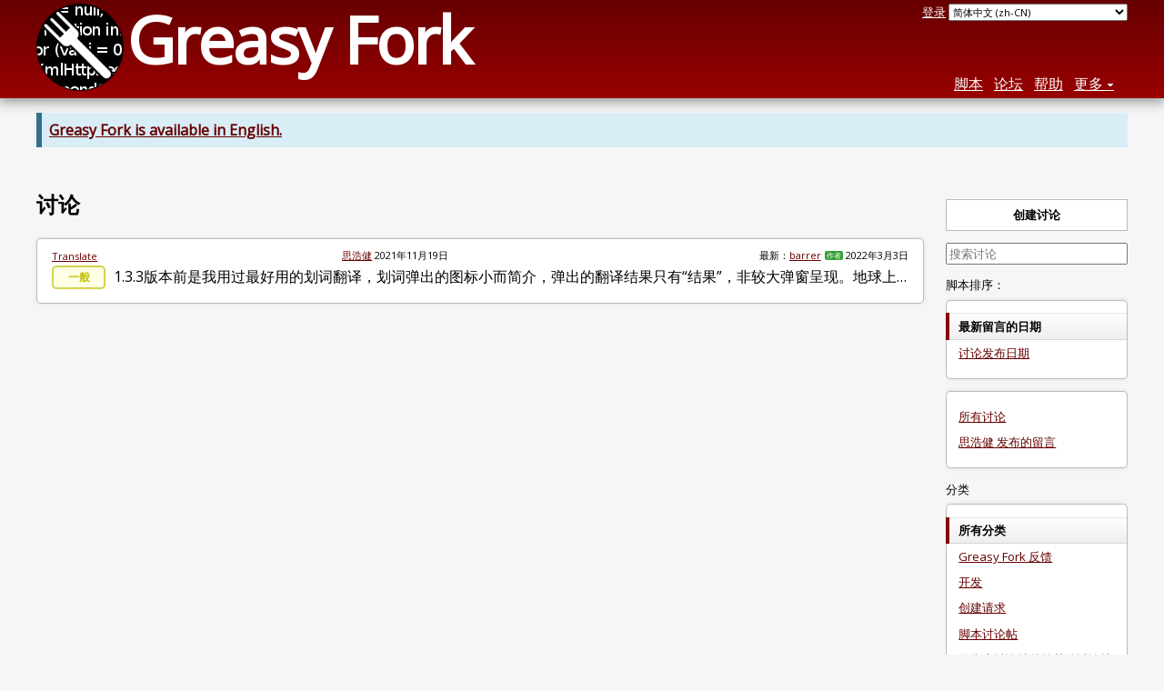

--- FILE ---
content_type: text/html; charset=utf-8
request_url: https://greasyfork.org/zh-CN/discussions?user=93085
body_size: 4727
content:
<!DOCTYPE html>
<html lang="zh-CN">
<head>
  <title>讨论</title>
  
  <meta name="viewport" content="width=device-width, initial-scale=1">
  
  <script src="/vite/assets/application-CF9Q6Mcs.js" crossorigin="anonymous" type="module"></script><link rel="stylesheet" href="/vite/assets/application-D47EpSvL.css" media="screen" />
    <meta name="csrf-param" content="authenticity_token" />
<meta name="csrf-token" content="HS4DIiodXx0QTc2qL-QNC84ZJaBTrMBawG1pqUgc6BLWP3xrwyniyxaYnR2nvLRnxorsc_zj75Nmh6uXF0HRfw" />
    <meta name="robots" content="noindex">
    <meta name="clckd" content="bf6242cc3039bff31a7815dff8ee247b" />
    <meta name="lhverifycode" content="32dc01246faccb7f5b3cad5016dd5033" />
  <link rel="canonical" href="https://greasyfork.org/zh-CN/discussions">
  <link rel="icon" href="/vite/assets/blacklogo16-DftkYuVe.png">
  <link rel="stylesheet" href="https://fonts.googleapis.com/css?family=Open+Sans&amp;display=swap" media="print" onload="this.media='all'; this.onload=null;">
<noscript><link rel="stylesheet" href="https://fonts.googleapis.com/css?family=Open+Sans&amp;display=swap"></noscript>

    <link rel="alternate" hreflang="x-default" href="/discussions?user=93085">
      <link rel="alternate" hreflang="ar" href="/ar/discussions?user=93085">
      <link rel="alternate" hreflang="be" href="/be/discussions?user=93085">
      <link rel="alternate" hreflang="bg" href="/bg/discussions?user=93085">
      <link rel="alternate" hreflang="ckb" href="/ckb/discussions?user=93085">
      <link rel="alternate" hreflang="cs" href="/cs/discussions?user=93085">
      <link rel="alternate" hreflang="da" href="/da/discussions?user=93085">
      <link rel="alternate" hreflang="de" href="/de/discussions?user=93085">
      <link rel="alternate" hreflang="el" href="/el/discussions?user=93085">
      <link rel="alternate" hreflang="en" href="/en/discussions?user=93085">
      <link rel="alternate" hreflang="eo" href="/eo/discussions?user=93085">
      <link rel="alternate" hreflang="es" href="/es/discussions?user=93085">
      <link rel="alternate" hreflang="es-419" href="/es-419/discussions?user=93085">
      <link rel="alternate" hreflang="fi" href="/fi/discussions?user=93085">
      <link rel="alternate" hreflang="fr" href="/fr/discussions?user=93085">
      <link rel="alternate" hreflang="fr-CA" href="/fr-CA/discussions?user=93085">
      <link rel="alternate" hreflang="he" href="/he/discussions?user=93085">
      <link rel="alternate" hreflang="hr" href="/hr/discussions?user=93085">
      <link rel="alternate" hreflang="hu" href="/hu/discussions?user=93085">
      <link rel="alternate" hreflang="id" href="/id/discussions?user=93085">
      <link rel="alternate" hreflang="it" href="/it/discussions?user=93085">
      <link rel="alternate" hreflang="ja" href="/ja/discussions?user=93085">
      <link rel="alternate" hreflang="ka" href="/ka/discussions?user=93085">
      <link rel="alternate" hreflang="ko" href="/ko/discussions?user=93085">
      <link rel="alternate" hreflang="mr" href="/mr/discussions?user=93085">
      <link rel="alternate" hreflang="nb" href="/nb/discussions?user=93085">
      <link rel="alternate" hreflang="nl" href="/nl/discussions?user=93085">
      <link rel="alternate" hreflang="pl" href="/pl/discussions?user=93085">
      <link rel="alternate" hreflang="pt-BR" href="/pt-BR/discussions?user=93085">
      <link rel="alternate" hreflang="ro" href="/ro/discussions?user=93085">
      <link rel="alternate" hreflang="ru" href="/ru/discussions?user=93085">
      <link rel="alternate" hreflang="sk" href="/sk/discussions?user=93085">
      <link rel="alternate" hreflang="sr" href="/sr/discussions?user=93085">
      <link rel="alternate" hreflang="sv" href="/sv/discussions?user=93085">
      <link rel="alternate" hreflang="th" href="/th/discussions?user=93085">
      <link rel="alternate" hreflang="tr" href="/tr/discussions?user=93085">
      <link rel="alternate" hreflang="uk" href="/uk/discussions?user=93085">
      <link rel="alternate" hreflang="ug" href="/ug/discussions?user=93085">
      <link rel="alternate" hreflang="vi" href="/vi/discussions?user=93085">
      <link rel="alternate" hreflang="zh-CN" href="/zh-CN/discussions?user=93085">
      <link rel="alternate" hreflang="zh-TW" href="/zh-TW/discussions?user=93085">


  <link rel="search" href="/zh-CN/opensearch.xml" type="application/opensearchdescription+xml" title="Greasy Fork 搜索" hreflang="zh-CN">

    <!-- Global site tag (gtag.js) - Google Analytics -->
    <script async src="https://www.googletagmanager.com/gtag/js?id=G-7NMRNRYW7C"></script>
    <script>
      window.dataLayer = window.dataLayer || [];
      function gtag(){dataLayer.push(arguments);}
      gtag('js', new Date());
      gtag('config', 'G-7NMRNRYW7C', {
        'ad_method': '',
        'action': 'discussions/index'
      });
    </script>


  
</head>
<body>

  <header id="main-header">
    <div class="width-constraint">
      <div id="site-name">
        <a href="/zh-CN"><img alt="" width="96" height="96" src="/vite/assets/blacklogo96-CxYTSM_T.png" /></a>
        <div id="site-name-text">
          <h1><a href="/zh-CN">Greasy Fork</a></h1>
        </div>
      </div>
      <div id="site-nav">
        <div id="nav-user-info">
            <span class="sign-in-link"><a rel="nofollow" href="/zh-CN/users/sign_in?return_to=%2Fzh-CN%2Fdiscussions%3Fuser%3D93085">登录</a></span>

                      <form class="language-selector" action="/discussions?user=93085">
              <select class="language-selector-locale" name="locale" data-translate-url="https://github.com/greasyfork-org/greasyfork/wiki/Translating-Greasy-Fork">
                    <option data-language-url="/ar/discussions?user=93085" value="ar">
                      العَرَبِيةُ (ar)
                    </option>
                    <option data-language-url="/be/discussions?user=93085" value="be">
                      Беларуская (be)
                    </option>
                    <option data-language-url="/bg/discussions?user=93085" value="bg">
                      Български (bg)
                    </option>
                    <option data-language-url="/ckb/discussions?user=93085" value="ckb">
                      کوردیی ناوەندی (ckb)
                    </option>
                    <option data-language-url="/cs/discussions?user=93085" value="cs">
                      Čeština (cs)
                    </option>
                    <option data-language-url="/da/discussions?user=93085" value="da">
                      Dansk (da)
                    </option>
                    <option data-language-url="/de/discussions?user=93085" value="de">
                      Deutsch (de)
                    </option>
                    <option data-language-url="/el/discussions?user=93085" value="el">
                      Ελληνικά (el)
                    </option>
                    <option data-language-url="/en/discussions?user=93085" value="en">
                      English (en)
                    </option>
                    <option data-language-url="/eo/discussions?user=93085" value="eo">
                      Esperanto (eo)
                    </option>
                    <option data-language-url="/es/discussions?user=93085" value="es">
                      Español (es)
                    </option>
                    <option data-language-url="/es-419/discussions?user=93085" value="es-419">
                      Español latinoaméricano (es-419)
                    </option>
                    <option data-language-url="/fi/discussions?user=93085" value="fi">
                      Suomi (fi)
                    </option>
                    <option data-language-url="/fr/discussions?user=93085" value="fr">
                      Français (fr)
                    </option>
                    <option data-language-url="/fr-CA/discussions?user=93085" value="fr-CA">
                      Français canadien (fr-CA)
                    </option>
                    <option data-language-url="/he/discussions?user=93085" value="he">
                      עברית (he)
                    </option>
                    <option data-language-url="/hr/discussions?user=93085" value="hr">
                      Hrvatski (hr)
                    </option>
                    <option data-language-url="/hu/discussions?user=93085" value="hu">
                      Magyar (hu)
                    </option>
                    <option data-language-url="/id/discussions?user=93085" value="id">
                      Bahasa Indonesia (id)
                    </option>
                    <option data-language-url="/it/discussions?user=93085" value="it">
                      Italiano (it)
                    </option>
                    <option data-language-url="/ja/discussions?user=93085" value="ja">
                      日本語 (ja)
                    </option>
                    <option data-language-url="/ka/discussions?user=93085" value="ka">
                      ქართული ენა (ka)
                    </option>
                    <option data-language-url="/ko/discussions?user=93085" value="ko">
                      한국어 (ko)
                    </option>
                    <option data-language-url="/mr/discussions?user=93085" value="mr">
                      मराठी (mr)
                    </option>
                    <option data-language-url="/nb/discussions?user=93085" value="nb">
                      Bokmål (nb)
                    </option>
                    <option data-language-url="/nl/discussions?user=93085" value="nl">
                      Nederlands (nl)
                    </option>
                    <option data-language-url="/pl/discussions?user=93085" value="pl">
                      Polski (pl)
                    </option>
                    <option data-language-url="/pt-BR/discussions?user=93085" value="pt-BR">
                      Português do Brasil (pt-BR)
                    </option>
                    <option data-language-url="/ro/discussions?user=93085" value="ro">
                      Română (ro)
                    </option>
                    <option data-language-url="/ru/discussions?user=93085" value="ru">
                      Русский (ru)
                    </option>
                    <option data-language-url="/sk/discussions?user=93085" value="sk">
                      Slovenčina (sk)
                    </option>
                    <option data-language-url="/sr/discussions?user=93085" value="sr">
                      srpski (sr)
                    </option>
                    <option data-language-url="/sv/discussions?user=93085" value="sv">
                      Svenska (sv)
                    </option>
                    <option data-language-url="/th/discussions?user=93085" value="th">
                      ภาษาไทย (th)
                    </option>
                    <option data-language-url="/tr/discussions?user=93085" value="tr">
                      Türkçe (tr)
                    </option>
                    <option data-language-url="/uk/discussions?user=93085" value="uk">
                      Українська (uk)
                    </option>
                    <option data-language-url="/ug/discussions?user=93085" value="ug">
                      ئۇيغۇرچە (ug)
                    </option>
                    <option data-language-url="/vi/discussions?user=93085" value="vi">
                      Tiếng Việt (vi)
                    </option>
                    <option data-language-url="/zh-CN/discussions?user=93085" value="zh-CN" selected>
                      简体中文 (zh-CN)
                    </option>
                    <option data-language-url="/zh-TW/discussions?user=93085" value="zh-TW">
                      繁體中文 (zh-TW)
                    </option>
                <option value="help">Help us translate!</option>
              </select><input class="language-selector-submit" type="submit" value="→">
            </form>

        </div>
        <nav>
          <li class="scripts-index-link"><a href="/zh-CN/scripts">脚本</a></li>
            <li class="forum-link"><a href="/zh-CN/discussions">论坛</a></li>
          <li class="help-link"><a href="/zh-CN/help">帮助</a></li>
          <li class="with-submenu">
            <a href="#" onclick="return false">更多</a>
            <nav>
              <li><a href="/zh-CN/search">高级搜索</a></li>
              <li><a href="/zh-CN/users">用户列表</a></li>
              <li><a href="/zh-CN/scripts/libraries">库</a></li>
              <li><a href="/zh-CN/moderator_actions">管理日志</a></li>
            </nav>
          </li>
        </nav>
      </div>

      <div id="mobile-nav">
        <div class="mobile-nav-opener">☰</div>
        <nav class="collapsed">
          <li class="scripts-index-link"><a href="/zh-CN/scripts">脚本</a></li>
          <li class="forum-link"><a href="/zh-CN/discussions">论坛</a></li>
          <li class="help-link"><a href="/zh-CN/help">帮助</a></li>
          <li><a href="/zh-CN/search">高级搜索</a></li>
          <li><a href="/zh-CN/users">用户列表</a></li>
          <li><a href="/zh-CN/scripts/libraries">库</a></li>
          <li><a href="/zh-CN/moderator_actions">管理日志</a></li>
            <li class="multi-link-nav">
              <span class="sign-in-link"><a rel="nofollow" href="/zh-CN/users/sign_in?return_to=%2Fzh-CN%2Fdiscussions%3Fuser%3D93085">登录</a></span>
            </li>
          <li>            <form class="language-selector" action="/discussions?user=93085">
              <select class="language-selector-locale" name="locale" data-translate-url="https://github.com/greasyfork-org/greasyfork/wiki/Translating-Greasy-Fork">
                    <option data-language-url="/ar/discussions?user=93085" value="ar">
                      العَرَبِيةُ (ar)
                    </option>
                    <option data-language-url="/be/discussions?user=93085" value="be">
                      Беларуская (be)
                    </option>
                    <option data-language-url="/bg/discussions?user=93085" value="bg">
                      Български (bg)
                    </option>
                    <option data-language-url="/ckb/discussions?user=93085" value="ckb">
                      کوردیی ناوەندی (ckb)
                    </option>
                    <option data-language-url="/cs/discussions?user=93085" value="cs">
                      Čeština (cs)
                    </option>
                    <option data-language-url="/da/discussions?user=93085" value="da">
                      Dansk (da)
                    </option>
                    <option data-language-url="/de/discussions?user=93085" value="de">
                      Deutsch (de)
                    </option>
                    <option data-language-url="/el/discussions?user=93085" value="el">
                      Ελληνικά (el)
                    </option>
                    <option data-language-url="/en/discussions?user=93085" value="en">
                      English (en)
                    </option>
                    <option data-language-url="/eo/discussions?user=93085" value="eo">
                      Esperanto (eo)
                    </option>
                    <option data-language-url="/es/discussions?user=93085" value="es">
                      Español (es)
                    </option>
                    <option data-language-url="/es-419/discussions?user=93085" value="es-419">
                      Español latinoaméricano (es-419)
                    </option>
                    <option data-language-url="/fi/discussions?user=93085" value="fi">
                      Suomi (fi)
                    </option>
                    <option data-language-url="/fr/discussions?user=93085" value="fr">
                      Français (fr)
                    </option>
                    <option data-language-url="/fr-CA/discussions?user=93085" value="fr-CA">
                      Français canadien (fr-CA)
                    </option>
                    <option data-language-url="/he/discussions?user=93085" value="he">
                      עברית (he)
                    </option>
                    <option data-language-url="/hr/discussions?user=93085" value="hr">
                      Hrvatski (hr)
                    </option>
                    <option data-language-url="/hu/discussions?user=93085" value="hu">
                      Magyar (hu)
                    </option>
                    <option data-language-url="/id/discussions?user=93085" value="id">
                      Bahasa Indonesia (id)
                    </option>
                    <option data-language-url="/it/discussions?user=93085" value="it">
                      Italiano (it)
                    </option>
                    <option data-language-url="/ja/discussions?user=93085" value="ja">
                      日本語 (ja)
                    </option>
                    <option data-language-url="/ka/discussions?user=93085" value="ka">
                      ქართული ენა (ka)
                    </option>
                    <option data-language-url="/ko/discussions?user=93085" value="ko">
                      한국어 (ko)
                    </option>
                    <option data-language-url="/mr/discussions?user=93085" value="mr">
                      मराठी (mr)
                    </option>
                    <option data-language-url="/nb/discussions?user=93085" value="nb">
                      Bokmål (nb)
                    </option>
                    <option data-language-url="/nl/discussions?user=93085" value="nl">
                      Nederlands (nl)
                    </option>
                    <option data-language-url="/pl/discussions?user=93085" value="pl">
                      Polski (pl)
                    </option>
                    <option data-language-url="/pt-BR/discussions?user=93085" value="pt-BR">
                      Português do Brasil (pt-BR)
                    </option>
                    <option data-language-url="/ro/discussions?user=93085" value="ro">
                      Română (ro)
                    </option>
                    <option data-language-url="/ru/discussions?user=93085" value="ru">
                      Русский (ru)
                    </option>
                    <option data-language-url="/sk/discussions?user=93085" value="sk">
                      Slovenčina (sk)
                    </option>
                    <option data-language-url="/sr/discussions?user=93085" value="sr">
                      srpski (sr)
                    </option>
                    <option data-language-url="/sv/discussions?user=93085" value="sv">
                      Svenska (sv)
                    </option>
                    <option data-language-url="/th/discussions?user=93085" value="th">
                      ภาษาไทย (th)
                    </option>
                    <option data-language-url="/tr/discussions?user=93085" value="tr">
                      Türkçe (tr)
                    </option>
                    <option data-language-url="/uk/discussions?user=93085" value="uk">
                      Українська (uk)
                    </option>
                    <option data-language-url="/ug/discussions?user=93085" value="ug">
                      ئۇيغۇرچە (ug)
                    </option>
                    <option data-language-url="/vi/discussions?user=93085" value="vi">
                      Tiếng Việt (vi)
                    </option>
                    <option data-language-url="/zh-CN/discussions?user=93085" value="zh-CN" selected>
                      简体中文 (zh-CN)
                    </option>
                    <option data-language-url="/zh-TW/discussions?user=93085" value="zh-TW">
                      繁體中文 (zh-TW)
                    </option>
                <option value="help">Help us translate!</option>
              </select><input class="language-selector-submit" type="submit" value="→">
            </form>
</li>
        </nav>
      </div>

      <script>
        /* submit is handled by js if enabled */
        document.querySelectorAll(".language-selector-submit").forEach((lss) => { lss.style.display = "none" })
      </script>
    </div>
  </header>

  <div class="width-constraint">
      <p class="notice"><b><a href="/en/discussions">Greasy Fork is available in English.</a></b></p>

      
<div class="sidebarred">
  <div class="sidebarred-main-content discussion-list-main-content">
    <div class="open-sidebar sidebar-collapsed">
      ☰
    </div>

    <div class="discussion-list-header">
      <h2>讨论</h2>
    </div>

      <div class="discussion-list ">
        

<div class="discussion-list-container ">
  <div class="discussion-list-item">
    <div class="discussion-meta">
        <div class="discussion-meta-item discussion-meta-item-script-name">
            <a class="script-link" href="/zh-CN/scripts/34921-translate">Translate</a>
        </div>
      <div class="discussion-meta-item">
        <a class="user-link" href="/zh-CN/users/93085-%E6%80%9D%E6%B5%A9%E5%81%A5">思浩健</a> <relative-time datetime="2021-11-19T20:36:59+00:00" prefix="">2021-11-19</relative-time>
      </div>
      <div class="discussion-meta-item">
          <div class="discussion-meta-item">
            最新：<a class="user-link" href="/zh-CN/users/158488-barrer">barrer</a><span class="badge badge-author" title="此脚本的作者">作者</span> <relative-time datetime="2022-03-03T01:19:07+00:00" prefix="">2022-03-03</relative-time>
          </div>
      </div>
    </div>
    <a class="discussion-title" href="/zh-CN/scripts/34921-translate/discussions/105514">
      
        <span class="rating-icon rating-icon-ok">一般</span>
        <span class="discussion-snippet">
          1.3.3版本前是我用过最好用的划词翻译，划词弹出的图标小而简介，弹出的翻译结果只有“结果”，非较大弹窗呈现。地球上没有比这还简介的划词翻译。可惜1.3.3版本不能用了，点了没反应。更新最新版本变得不简洁，多点可选功能非常好，但划词后放出的框太大了 也不像之前多少文字 就多大多长的框框呈现，一点也不多余画面占用
        </span>
</a>  </div>
</div>

      </div>
      
  </div>

  <div class="sidebar collapsed">
    <div class="close-sidebar">
      <div class="sidebar-title">搜索选项</div>
      <div>☰</div>
    </div>

    <div class="list-option-groups">
      <p>
        <a class="list-option-button" href="/zh-CN/discussions/new">创建讨论</a>
      </p>

      <form class="sidebar-search">
          <input type="hidden" name="user" value="93085">
        

        <input type="search" name="q" value="" placeholder="搜索讨论"><input class="search-submit" type="submit" value="🔎">
      </form>

      <div id="discussion-list-sort" class="list-option-group">脚本排序：
        <ul>
          <li class="list-option list-current">最新留言的日期</li>
          <li class="list-option"><a href="/zh-CN/discussions?sort=discussion_created&amp;user=93085">讨论发布日期</a></li>
        </ul>
      </div>



        <div class="list-option-group">
          <ul>
            <li class="list-option"><a href="/zh-CN/discussions">所有讨论</a></li>
            <li class="list-option"><a href="/zh-CN/discussions?user=93085-%E6%80%9D%E6%B5%A9%E5%81%A5">思浩健 发布的留言</a></li>
          </ul>
        </div>

      <div class="list-option-group">
        分类
        <ul>
          <li class="list-option list-current">所有分类</li>
            <li class="list-option"><a href="/zh-CN/discussions/greasyfork?user=93085">Greasy Fork 反馈</a></li>
            <li class="list-option"><a href="/zh-CN/discussions/development?user=93085">开发</a></li>
            <li class="list-option"><a href="/zh-CN/discussions/requests?user=93085">创建请求</a></li>
            <li class="list-option"><a href="/zh-CN/discussions/script-discussions?user=93085">脚本讨论帖</a></li>
          <li class="list-option"><a href="/zh-CN/discussions/no-scripts?user=93085">除脚本讨论帖外的其他讨论帖</a></li>
        </ul>
      </div>


      <div class="list-option-group">
        语言
        <ul>
          <li class="list-option list-current">任意语言</li>
          <li class="list-option"><a href="/zh-CN/discussions?show_locale=zh-CN&amp;user=93085">简体中文</a></li>
          <li class="list-option ">
            <select id="discussion-locale">
              <option></option>
                <option data-url="/zh-CN/discussions?show_locale=aa&amp;user=93085" value="aa" >Afar (aa)</option>
                <option data-url="/zh-CN/discussions?show_locale=af&amp;user=93085" value="af" >Afrikaans (af)</option>
                <option data-url="/zh-CN/discussions?show_locale=ar&amp;user=93085" value="ar" >العربية (ar)</option>
                <option data-url="/zh-CN/discussions?show_locale=be&amp;user=93085" value="be" >Беларуская (be)</option>
                <option data-url="/zh-CN/discussions?show_locale=bg&amp;user=93085" value="bg" >Български (bg)</option>
                <option data-url="/zh-CN/discussions?show_locale=ca&amp;user=93085" value="ca" >Català (ca)</option>
                <option data-url="/zh-CN/discussions?show_locale=ceb&amp;user=93085" value="ceb" >Cebuano (ceb)</option>
                <option data-url="/zh-CN/discussions?show_locale=cs&amp;user=93085" value="cs" >Čeština (cs)</option>
                <option data-url="/zh-CN/discussions?show_locale=cy&amp;user=93085" value="cy" >Cymraeg (cy)</option>
                <option data-url="/zh-CN/discussions?show_locale=da&amp;user=93085" value="da" >Dansk (da)</option>
                <option data-url="/zh-CN/discussions?show_locale=de&amp;user=93085" value="de" >Deutsch (de)</option>
                <option data-url="/zh-CN/discussions?show_locale=el&amp;user=93085" value="el" >Ελληνικά (el)</option>
                <option data-url="/zh-CN/discussions?show_locale=en&amp;user=93085" value="en" >English (en)</option>
                <option data-url="/zh-CN/discussions?show_locale=es&amp;user=93085" value="es" >Español (es)</option>
                <option data-url="/zh-CN/discussions?show_locale=et&amp;user=93085" value="et" >Eesti (et)</option>
                <option data-url="/zh-CN/discussions?show_locale=eu&amp;user=93085" value="eu" >Euskera (eu)</option>
                <option data-url="/zh-CN/discussions?show_locale=fa&amp;user=93085" value="fa" >فارسی (fa)</option>
                <option data-url="/zh-CN/discussions?show_locale=fi&amp;user=93085" value="fi" >Suomi (fi)</option>
                <option data-url="/zh-CN/discussions?show_locale=fr&amp;user=93085" value="fr" >Français (fr)</option>
                <option data-url="/zh-CN/discussions?show_locale=fy&amp;user=93085" value="fy" >Frysk (fy)</option>
                <option data-url="/zh-CN/discussions?show_locale=ga&amp;user=93085" value="ga" >Gaeilge (ga)</option>
                <option data-url="/zh-CN/discussions?show_locale=gd&amp;user=93085" value="gd" >Scots Gaelic (gd)</option>
                <option data-url="/zh-CN/discussions?show_locale=gl&amp;user=93085" value="gl" >Galego (gl)</option>
                <option data-url="/zh-CN/discussions?show_locale=he&amp;user=93085" value="he" >עברית (he)</option>
                <option data-url="/zh-CN/discussions?show_locale=hmn&amp;user=93085" value="hmn" >Hmong (hmn)</option>
                <option data-url="/zh-CN/discussions?show_locale=hr&amp;user=93085" value="hr" >Hrvatski (hr)</option>
                <option data-url="/zh-CN/discussions?show_locale=hu&amp;user=93085" value="hu" >Magyar (hu)</option>
                <option data-url="/zh-CN/discussions?show_locale=id&amp;user=93085" value="id" >Bahasa Indonesia (id)</option>
                <option data-url="/zh-CN/discussions?show_locale=is&amp;user=93085" value="is" >Íslenska (is)</option>
                <option data-url="/zh-CN/discussions?show_locale=it&amp;user=93085" value="it" >Italiano (it)</option>
                <option data-url="/zh-CN/discussions?show_locale=ja&amp;user=93085" value="ja" >日本語 (ja)</option>
                <option data-url="/zh-CN/discussions?show_locale=jv&amp;user=93085" value="jv" >Javanese (jv)</option>
                <option data-url="/zh-CN/discussions?show_locale=ka&amp;user=93085" value="ka" >Georgian (ka)</option>
                <option data-url="/zh-CN/discussions?show_locale=kk&amp;user=93085" value="kk" >Қазақ (kk)</option>
                <option data-url="/zh-CN/discussions?show_locale=ko&amp;user=93085" value="ko" >한국어 (ko)</option>
                <option data-url="/zh-CN/discussions?show_locale=la&amp;user=93085" value="la" >Latina (la)</option>
                <option data-url="/zh-CN/discussions?show_locale=lt&amp;user=93085" value="lt" >Lietuvių (lt)</option>
                <option data-url="/zh-CN/discussions?show_locale=lv&amp;user=93085" value="lv" >Latviešu (lv)</option>
                <option data-url="/zh-CN/discussions?show_locale=mk&amp;user=93085" value="mk" >Македонски (mk)</option>
                <option data-url="/zh-CN/discussions?show_locale=ml&amp;user=93085" value="ml" >മലയാളം (ml)</option>
                <option data-url="/zh-CN/discussions?show_locale=ms&amp;user=93085" value="ms" >Bahasa Melayu (ms)</option>
                <option data-url="/zh-CN/discussions?show_locale=nl&amp;user=93085" value="nl" >Nederlands (nl)</option>
                <option data-url="/zh-CN/discussions?show_locale=pl&amp;user=93085" value="pl" >Polski (pl)</option>
                <option data-url="/zh-CN/discussions?show_locale=pt&amp;user=93085" value="pt" >Portuguese, International (pt)</option>
                <option data-url="/zh-CN/discussions?show_locale=ro&amp;user=93085" value="ro" >Română (ro)</option>
                <option data-url="/zh-CN/discussions?show_locale=ru&amp;user=93085" value="ru" >Русский (ru)</option>
                <option data-url="/zh-CN/discussions?show_locale=rw&amp;user=93085" value="rw" >Kinyarwanda (rw)</option>
                <option data-url="/zh-CN/discussions?show_locale=sh&amp;user=93085" value="sh" >Serbo-Croatian (sh)</option>
                <option data-url="/zh-CN/discussions?show_locale=sk&amp;user=93085" value="sk" >Slovenčina (sk)</option>
                <option data-url="/zh-CN/discussions?show_locale=sl&amp;user=93085" value="sl" >Slovenščina (sl)</option>
                <option data-url="/zh-CN/discussions?show_locale=sr&amp;user=93085" value="sr" >Српски (sr)</option>
                <option data-url="/zh-CN/discussions?show_locale=su&amp;user=93085" value="su" >Sudanese (su)</option>
                <option data-url="/zh-CN/discussions?show_locale=sv&amp;user=93085" value="sv" >Svenska (sv)</option>
                <option data-url="/zh-CN/discussions?show_locale=sw&amp;user=93085" value="sw" >Kiswahili (sw)</option>
                <option data-url="/zh-CN/discussions?show_locale=ta&amp;user=93085" value="ta" >தமிழ் (ta)</option>
                <option data-url="/zh-CN/discussions?show_locale=th&amp;user=93085" value="th" >ภาษาไทย (th)</option>
                <option data-url="/zh-CN/discussions?show_locale=tr&amp;user=93085" value="tr" >Türkçe (tr)</option>
                <option data-url="/zh-CN/discussions?show_locale=uk&amp;user=93085" value="uk" >Українська (uk)</option>
                <option data-url="/zh-CN/discussions?show_locale=uz&amp;user=93085" value="uz" >o&#39;zbek (uz)</option>
                <option data-url="/zh-CN/discussions?show_locale=ve&amp;user=93085" value="ve" >Venda (ve)</option>
                <option data-url="/zh-CN/discussions?show_locale=vi&amp;user=93085" value="vi" >Tiếng Việt (vi)</option>
                <option data-url="/zh-CN/discussions?show_locale=yo&amp;user=93085" value="yo" >Yorùbá (yo)</option>
                <option data-url="/zh-CN/discussions?show_locale=zh-CN&amp;user=93085" value="zh-CN" >简体中文 (zh-CN)</option>
                <option data-url="/zh-CN/discussions?show_locale=zh-TW&amp;user=93085" value="zh-TW" >繁體中文 (zh-TW)</option>
            </select>
          </li>
        </ul>
      </div>


    </div>
  </div>
</div>


  </div>

    <script>
      (function (d) {
      window.rum = {key: '29razx6j'};
      var script = d.createElement('script');
      script.src = 'https://cdn.perfops.net/rom3/rom3.min.js';
      script.type = 'text/javascript';
      script.defer = true;
      script.async = true;
      d.getElementsByTagName('head')[0].appendChild(script);
      })(document);
    </script>
</body>
</html>

